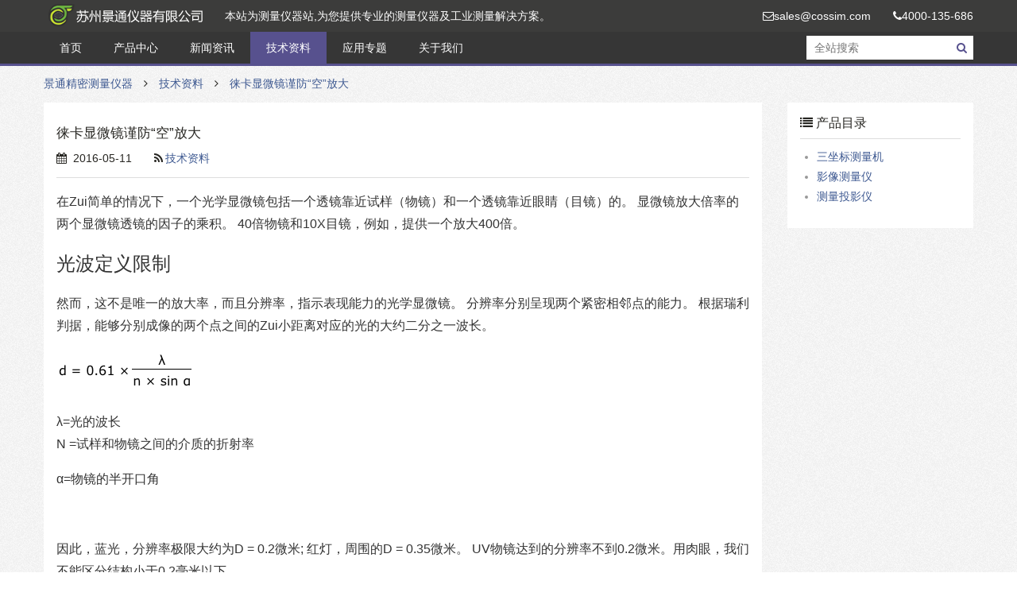

--- FILE ---
content_type: text/html; charset=utf-8
request_url: https://www.clxwj.com/info/1506/
body_size: 5805
content:
<!doctype html><!--[if lt IE 7]><html class="no-js ie6 oldie"><![endif]--><!--[if IE 7]><html class="no-js ie7 oldie"><![endif]--><!--[if IE 8]><html class="no-js ie8 oldie"><![endif]--><!--[if IE 9]><html class="no-js ie9"><![endif]--><!--[if gt IE 9]><!--><html class="no-js"><!--<![endif]--><head><meta charset="utf-8"><meta name="viewport" content="width=device-width, initial-scale=1.0"><title>徕卡显微镜谨防“空”放大_景通精密测量仪器</title><link rel="stylesheet" href="/site/assets/aiom/css_aab5d9fdbd9c3aa696e113acefff218e.css"><!--[if lte IE 8]><link rel="stylesheet" href="/site/assets/aiom/css_6bcef0015f649384695b83a8799f04dd.css"><![endif]--><!--[if lt IE 9]><script src="/site/templates/public/js/libs/modernizr-2.6.2.min.js"></script><![endif]--><meta name="Baiduspider" content="noarchive"><meta name="keywords" content="徕卡显微镜谨防“空”放大"><meta name="description" content="在Zui简单的情况下，一个光学显微镜包括一个透镜靠近试样（物镜）和一个透镜靠近眼睛（目镜）的。 显微镜放大倍率的两个显微镜透镜的因子的乘积。 40倍物镜和10X目镜，例如，提供一个放大400倍。"><meta http-equiv="Cache-Control" content="no-transform" /><meta http-equiv="Cache-Control" content="no-siteapp" /><meta itemprop="name" content="徕卡显微镜谨防“空”放大"><meta itemprop="description" content="在Zui简单的情况下，一个光学显微镜包括一个透镜靠近试样（物镜）和一个透镜靠近眼睛（目镜）的。 显微镜放大倍率的两个显微镜透镜的因子的乘积。 40倍物镜和10X目镜，例如，提供一个放大400倍。"><meta itemprop="image" content="/site/assets/files/1506/8e4b7180b5e50b48302faf3fe00de2f1.121x75.png"></head><body><div id="layout"><a href="#mobile-menu" class="btn-menu-link"><i class="fa fa-bars"></i></a><div id="mobile-menu" class="mobile-menu"><ul class="items"><li><a href="/" class="menu-title">景通测量仪器网</a></li><li><a href="javascript:void(0);" class="active">产品中心</a></li><li><a href='/product/dimensional/'>三坐标测量机</a></li><li><a href='/product/gauge/'>影像测量仪</a></li><li><a href='/product/projectors/'>测量投影仪</a></li><li><a href="/about/" class="active">关于我们</a></li><li><a href='/about/contact/'>联系我们</a></li></ul></div><div id="page" class="page-purple"><header id="header"><div class="topbar"><div class="container"><a href="/" class="logo">景通精密测量仪器</a><p class="lg-hidden">本站为测量仪器站,为您提供专业的测量仪器及工业测量解决方案。</p><aside class="right tablet-hidden"><span class="lg-hidden item"><i class="fa fa-envelope-o"></i><span class='scEmail'></span></span><a href="tel:4000135686" class="last"><i class="fa fa-phone"></i><span class='scPhone'></span></a></aside></div></div><div class="bottombar"><div class="container"><nav class="tablet-hidden"><ul class="magicmenu sf-menu" id="magicmenu"><li><a href="/">首页</a></li><li><a href="/product/">产品中心</a><div class="sf-mega"><div class="neat tabular"><div class="pure-g dropbox"><div class="pure-u-1-4"><div class="cell"><h3 class="t"><a href="/product/dimensional/">三坐标测量机</a></h3><a href="/product/dimensional/"><img src='/site/assets/files/1167/three.jpg' alt='三坐标测量机' title='三坐标测量机'></a></div></div><div class="pure-u-1-4"><div class="cell"><h3 class="t"><a href="/product/gauge/">影像测量仪</a></h3><a href="/product/gauge/"><img src='/site/assets/files/1023/1.jpg' alt='影像测量仪' title='影像测量仪'></a></div></div><div class="pure-u-1-4"><div class="cell"><h3 class="t"><a href="/product/projectors/">测量投影仪</a></h3><a href="/product/projectors/"><img src='/site/assets/files/1142/sm-1.jpg' alt='测量投影仪' title='测量投影仪'></a></div></div></div></div></div></li><li><a href="/news/">新闻资讯</a><div class="sf-mega"><div class="pure-g dropbox"><div class="pure-u-1-3"><div class="cell"><h3 class="t"><a href="/news/1910/">冶金渣的重要性及其评价</a></h3><a href="/news/1910/"><img src='/site/assets/files/1910/blast_furnace-1.360x150.jpg' alt='冶金渣的重要性及其评价' title='冶金渣的重要性及其评价'></a><p>冶炼是从自然状态（矿石）中提取贱金属的过程，自青铜时代以来一直用于制造贵重和有用的金属。矿石在用热和化学还原剂（如钙）熔炼时分解，将其他元素作为气体或熔渣排出，留下金属基体。</p></div></div><div class="pure-u-1-3"><div class="cell"><h3 class="t"><a href="/news/1908/">非晶端口断裂形貌分析</a></h3><a href="/news/1908/"><img src='/site/assets/files/1908/e1b2c0b9f7de284813cf972718c1b67c.360x150.jpg' alt='非晶端口断裂形貌分析' title='非晶端口断裂形貌分析'></a><p>分别是 a) Mg77Cu12Zn5Y6  b) Mg77Cu12Zn5Y6Zr c) Mg77Cu12Zn5Y6Zr2 三幅图具体都是什么类型断裂，能具体分析一下吗，越详细越好?</p></div></div><div class="pure-u-1-3"><div class="cell"><h3 class="t"><a href="/news/1906/">热加工后钛合金的透射组织照片分析</a></h3><a href="/news/1906/"><img src='/site/assets/files/1906/d7f8af7b23450fdb44818c5e021a90f4.360x150.jpg' alt='热加工后钛合金的透射组织照片分析' title='热加工后钛合金的透射组织照片分析'></a><p>热加工后近β合金的透射组织，变形温度在相变点以下，不确定是不是再结晶或亚晶</p></div></div></div></div></li><li><a href="/info/" class="active">技术资料</a></li><li><a href="/topics/">应用专题</a></li><li><a href="/about/">关于我们</a></li></ul></nav><div class="right"><form class="search-form" method="get" action="/search/"><input name="q" type="text" class="input-text" placeholder="全站搜索" value=""><button class="form-button"><i class="fa fa-search"></i></button></form></div></div></div></header><div class="body"><div class="breadcrumbs"><div class="container"><a href="/">景通精密测量仪器</a><i class="fa fa-angle-right"></i><a href="/info/">技术资料</a><i class="fa fa-angle-right"></i><a href="/info/1506/" class="active">徕卡显微镜谨防“空”放大</a></div></div><div class="container"><section class="row artcontent"><div class="pure-g"><div class="pure-u-1-1 pure-u-lg-4-5"><div class="detail bg-fff"><article><header><h1 class="t">徕卡显微镜谨防“空”放大</h1><div class="info"><span class="item"><i class="fa fa-calendar"></i> 2016-05-11</span><span class="item"><i class="fa fa-rss"></i><a href="/info/">技术资料</a></span></div></header><section class="main"><p>在Zui简单的情况下，一个光学显微镜包括一个透镜靠近试样（物镜）和一个透镜靠近眼睛（目镜）的。 显微镜放大倍率的两个显微镜透镜的因子的乘积。 40倍物镜和10X目镜，例如，提供一个放大400倍。</p>&#13;
&#13;
<h2>光波定义限制</h2>&#13;
&#13;
<p>然而，这不是唯一的放大率，而且分辨率，指示表现能力的光学显微镜。 分辨率分别呈现两个紧密相邻点的能力。 根据瑞利判据，能够分别成像的两个点之间的Zui小距离对应的光的大约二分之一波长。</p>&#13;
&#13;
<p><img alt="徕卡显微镜谨防“空”放大" src="/site/assets/files/1506/8e4b7180b5e50b48302faf3fe00de2f1.png"/></p>&#13;
&#13;
<p>λ=光的波长 <br/>&#13;
N =试样和物镜之间的介质的折射率 </p>&#13;
&#13;
<p>α=物镜的半开口角</p>&#13;
&#13;
<p> </p>&#13;
&#13;
<p>因此，蓝光，分辨率极限大约为D = 0.2微米; 红灯，周围的D = 0.35微米。 UV物镜达到的分辨率不到0.2微米。用肉眼，我们不能区分结构小于0.2毫米以下。</p>&#13;
&#13;
<p>n×sinα值对应于数值孔径（NA）中，光收集能力的量度和物镜的分辨率。 由于孔径角不能超过90°，折射率是从不小于1（N 空气 = 1），NA是总是围绕1为空气。 当浸没油被用于（N&gt; 1），数值孔径增加（高达约1.45），并与它一起，的分辨率。（奥林巴斯显微镜）</p>&#13;
&#13;
<p><img alt="徕卡显微镜谨防“空”放大" src="/site/assets/files/1506/761c17d89c022c39408eec11251f8dcc.gif"/></p>&#13;
&#13;
<p>图1：可见光的光谱</p>&#13;
&#13;
<p> </p>&#13;
&#13;
<p><img alt="徕卡显微镜谨防“空”放大" src="/site/assets/files/1506/9230bbd4add2968414117e80fb8ff239.gif"/></p>&#13;
&#13;
<p>图2：物镜的数值孔径决定了图像的细节分辨率和亮度</p>&#13;
&#13;
<h2>更多的放大倍率并不总是更好</h2>&#13;
&#13;
<p>为了使微观分辨率检测到眼睛，图像出现在与相应的放大倍率目镜。 分辨率和放大倍率总是直接相互依存的。具有低放大倍数的物镜具有低的数值孔径，因此低分辨率。 对于高放大倍数的物镜，数值孔径也很高，通常为0.8一40×干物镜。 但是，因为数值孔径不能增加到超过某一点时，可使用的放大倍率范围也被限制在经典光显微镜。 “有用”显微镜放大倍数为500×NA和1000×NA之间。</p>&#13;
&#13;
<p>一些光显微镜拥有巨大的放大倍率，但实际上来说，极限是刚下1,400x。 专家称一切都超出了“空放大。” 虽然结构出现较大，但没有额外的细节都解决了。</p>&#13;
&#13;
<p><img alt="徕卡显微镜谨防“空”放大" src="/site/assets/files/1506/1e5ec1f15e45b6bbc7338cebfe104628.jpg"/> <img alt="徕卡显微镜谨防“空”放大" src="/site/assets/files/1506/4642a578b813772381e4e7a730e8ec46.jpg"/></p>&#13;
&#13;
<p>图3：硬金属，用10％的钴（亚微米结构中，0.6微米的初始颗粒尺寸），用于生产重型工具。 左：用干的物镜来看，NA = 0.90; 右：用油浸物镜观察，NA = 1.30（康拉德·弗里德里希GMBH＆CO。KG，库姆巴赫，德国提供）</p>&#13;
                                                
                                        </section></article></div></div><div class="pure-u-1-1 pure-u-lg-1-5"><aside class="sidebar bg-fff"><h3 class="title"><i class="fa fa-list"></i> 产品目录</h3><ul class="widget categories"><li><a href="/product/dimensional/">三坐标测量机</a></li><li><a href="/product/gauge/">影像测量仪</a></li><li><a href="/product/projectors/">测量投影仪</a></li></ul></aside></div></div></section><section class="row bg-fff"><div class="artrecommend"><div class="pure-g"><div class="pure-u-1-1 pure-u-md-1-2"><div class="box"><h3 class="t"><i class="fa fa-rss"></i> 最新发布</h3><ul class="list"><li><a href='/info/1886/'>应力应变曲线下的面积计算,真实应力应变与工程应力应变</a></li><li><a href='/info/1884/'>非晶铁基铁芯经浸漆固化处理，机加工后铁芯表面出现小裂纹?</a></li><li><a href='/info/1872/'>三坐标测量机的操作与注意事项</a></li><li><a href='/info/1864/'>应变速率敏感系数计算方法？</a></li><li><a href='/info/1863/'>40Cr无缝钢管（冷轧不退火态）晶相组织</a></li><li><a href='/info/1862/'>材料的拉伸性能与硬度存在一定的关系吗？</a></li><li><a href='/info/1861/'>对于空能维持真空度在10-3 pa对直径为Φ8的往复运动杆采取何种方式密封？</a></li><li><a href='/info/1860/'>ccheck cif后出现两个A类错误不知道怎么解决？</a></li><li><a href='/info/1858/'>ddscat7.3怎么设置参数？直接输入吗？</a></li><li><a href='/info/1857/'>取样位置要在断口且参差不齐，直径达不到3MM片，怎么做透射？</a></li></ul></div></div><div class="pure-u-1-1 pure-u-md-1-2"><div class="box"><h3 class="t"><i class="fa fa-bar-chart"></i> 阅读排行</h3><ul class="list"><li><a href='/info/1256/'>影像测量仪的优点及工作原理</a></li><li><a href='/info/1267/'>如何判断电子显微镜中继镜好坏？</a></li><li><a href='/info/1268/'>学生使用显微镜疑难问题解答</a></li><li><a href='/info/1274/'>玻璃光学镜片工作原理</a></li><li><a href='/info/1275/'>显微镜照明光路系统的调整方法</a></li><li><a href='/info/1288/'>显微镜的基本操作和保养</a></li><li><a href='/info/1291/'>日常保养方法和常见故障分享，显微镜厂家</a></li><li><a href='/info/1297/'>显微镜中的佼佼者，偏光显微镜</a></li><li><a href='/info/1298/'>图像测量法在油品耐磨性测定中应用</a></li><li><a href='/info/1299/'>显微镜聚光镜的主要作用</a></li></ul></div></div></div></div></section></div><div class="container" id="lastView"></div></div><footer id="footer"><div class="container"><div class="pure-g navigation"><div class="pure-u-1-2 pure-u-lg-1-5"><h3>产品中心</h3><div class="tags"><a href='/product/dimensional/'>三坐标测量机</a><a href='/product/gauge/'>影像测量仪</a><a href='/product/projectors/'>测量投影仪</a></div></div><div class="pure-u-1-2 pure-u-lg-1-5"><h3>信息资讯</h3><ul><li><a href="/info/">技术资料</a></li><li><a href="/news/">新闻资讯</a></li></ul></div><div class="pure-u-1-2 pure-u-lg-2-5"><h3>应用专题</h3><div class="tags"><a href='/topics/1033/'>工业检测</a><a href='/topics/1034/'>生命科学</a></div></div><div class="pure-u-1-2 pure-u-lg-1-5"><h3>关于我们</h3><ul><li><a href="/about/contact/" target="_blank">在地图上查找我们</a></li><li class="item">固话：<span class='scPhone1'></span></li><li class="item">传真：<span class='scFax'></span></li><li class="item">邮箱：<span class='scEmail'></span></li></ul></div></div><p><i class="fa fa-copyright"></i> 2011-2016 <span class='scCompany'></span> All Rights Reserved. <span class="right">备案号: <a href="https://beian.miit.gov.cn" target="_blank" rel="external nofollow">苏ICP备15032405号-3</a>&nbsp;&nbsp;Sitemap:&nbsp;<a href="http://www.clxwj.com/sitemap.txt" target="_blank">txt</a>&nbsp;<a href="http://www.clxwj.com/sitemap.html" target="_blank">html</a>&nbsp;<a href="http://www.clxwj.com/sitemap.xml" target="_blank">xml</a></span></p></div></footer></div></div><div class="scrollup"><a href="javascript:void(0);" class="goup" target="_blank" rel="nofollow"><i class="fa fa-chevron-up"></i></a><a href="javascript:void(0);" target="_blank" rel="nofollow"><i class="fa fa-commenting fa-2x btn-livechat"></i></a><a href="tel:4000135686" target="_blank" rel="nofollow"><i class="fa fa-phone fa-2x"></i></a><a href="http://wpa.qq.com/msgrd?v=3&uin=236071139&site=qq&menu=yes" target="_blank" rel="nofollow"><i class="fa fa-qq fa-2x"></i></a><a href="javascript:void(0);" class="btn-qrcode" target="_blank" rel="nofollow"><i class="fa fa-qrcode fa-2x"></i></a><a href="javascript:void(0);" class="godown" rel="nofollow" data-id="1"><i class="fa fa-chevron-down"></i></a></div><script>var base_config = {"baseurl":"\/","templatePath":"\/site\/templates\/","key":"MMTUwNg==","uri":"ML2luZm8vMTUwNi8=","share_title":"\u5f95\u5361\u663e\u5fae\u955c\u8c28\u9632\u201c\u7a7a\u201d\u653e\u5927_\u666f\u901a\u7cbe\u5bc6\u6d4b\u91cf\u4eea\u5668","share_summary":"\u5728Zui\u7b80\u5355\u7684\u60c5\u51b5\u4e0b\uff0c\u4e00\u4e2a\u5149\u5b66\u663e\u5fae\u955c\u5305\u62ec\u4e00\u4e2a\u900f\u955c\u9760\u8fd1\u8bd5\u6837\uff08\u7269\u955c\uff09\u548c\u4e00\u4e2a\u900f\u955c\u9760\u8fd1\u773c\u775b\uff08\u76ee\u955c\uff09\u7684\u3002\u00a0\u663e\u5fae\u955c\u653e\u5927\u500d\u7387\u7684\u4e24\u4e2a\u663e\u5fae\u955c\u900f\u955c\u7684\u56e0\u5b50\u7684\u4e58\u79ef\u3002\u00a040\u500d\u7269\u955c\u548c10X\u76ee\u955c\uff0c\u4f8b\u5982\uff0c\u63d0\u4f9b\u4e00\u4e2a\u653e\u5927400\u500d\u3002","share_img":"\/site\/assets\/files\/1506\/8e4b7180b5e50b48302faf3fe00de2f1.300x300.png"};</script><script src="/site/templates/public/js/libs/jquery.js"></script><script src="/site/templates/public/js/libs/layer/layer.js"></script><script src="/site/assets/aiom/js_d491492169ecd519e71203ce54047024.js"></script></body></html>

--- FILE ---
content_type: text/javascript
request_url: https://www.clxwj.com/site/templates/public/js/libs/jquery.js
body_size: 300
content:
//2.0 for modern browsers, 1.10 for .oldie 
var oldieCheck = Boolean(document.getElementsByTagName('html')[0].className.match(/\soldie\s/g));
if(!oldieCheck) {
  document.write('<script src="//libs.baidu.com/jquery/2.0.2/jquery.min.js"><\/script>');
} else {
  document.write('<script src="//libs.baidu.com/jquery/1.10.1/jquery.min.js"><\/script>');
}

if(!window.jQuery) {
  if(!oldieCheck) {
	document.write('<script src="'+ base_config.templatePath +'public/js/libs/jquery-2.0.2.min.js"><\/script>');
  } else {
	document.write('<script src="'+ base_config.templatePath +'public/js/libs/jquery-1.10.1.min.js"><\/script>');
  }
}

